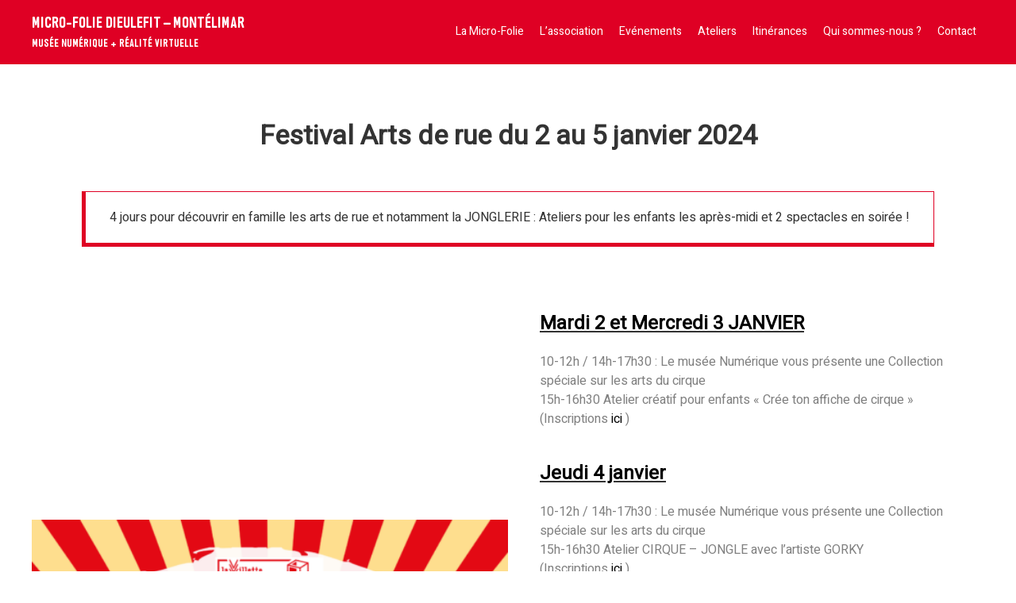

--- FILE ---
content_type: text/html; charset=UTF-8
request_url: https://micro-folie-dieulefit-montelimar.fr/festival-arts-de-rue/
body_size: 7479
content:
<!doctype html>
<html lang="fr-FR">
<head>
	<meta charset="UTF-8">
	<meta name="viewport" content="width=device-width, initial-scale=1">
	<link rel="profile" href="https://gmpg.org/xfn/11">

	<title>Festival Arts de rue du 2 au 5 janvier 2024 &#8211; Micro-Folie Dieulefit &#8211; Montélimar</title>
<meta name='robots' content='max-image-preview:large' />
<link rel='dns-prefetch' href='//fonts.googleapis.com' />
<link rel="alternate" title="oEmbed (JSON)" type="application/json+oembed" href="https://micro-folie-dieulefit-montelimar.fr/wp-json/oembed/1.0/embed?url=https%3A%2F%2Fmicro-folie-dieulefit-montelimar.fr%2Ffestival-arts-de-rue%2F" />
<link rel="alternate" title="oEmbed (XML)" type="text/xml+oembed" href="https://micro-folie-dieulefit-montelimar.fr/wp-json/oembed/1.0/embed?url=https%3A%2F%2Fmicro-folie-dieulefit-montelimar.fr%2Ffestival-arts-de-rue%2F&#038;format=xml" />
<style id='wp-img-auto-sizes-contain-inline-css'>
img:is([sizes=auto i],[sizes^="auto," i]){contain-intrinsic-size:3000px 1500px}
/*# sourceURL=wp-img-auto-sizes-contain-inline-css */
</style>
<style id='wp-emoji-styles-inline-css'>

	img.wp-smiley, img.emoji {
		display: inline !important;
		border: none !important;
		box-shadow: none !important;
		height: 1em !important;
		width: 1em !important;
		margin: 0 0.07em !important;
		vertical-align: -0.1em !important;
		background: none !important;
		padding: 0 !important;
	}
/*# sourceURL=wp-emoji-styles-inline-css */
</style>
<style id='classic-theme-styles-inline-css'>
/*! This file is auto-generated */
.wp-block-button__link{color:#fff;background-color:#32373c;border-radius:9999px;box-shadow:none;text-decoration:none;padding:calc(.667em + 2px) calc(1.333em + 2px);font-size:1.125em}.wp-block-file__button{background:#32373c;color:#fff;text-decoration:none}
/*# sourceURL=/wp-includes/css/classic-themes.min.css */
</style>
<link rel='stylesheet' id='uikit-css-css' href='https://micro-folie-dieulefit-montelimar.fr/admin/wp-content/themes/mfdm/css/uikit.min.css?ver=3.17.11' media='all' />
<link rel='stylesheet' id='mfdm-style-css' href='https://micro-folie-dieulefit-montelimar.fr/admin/wp-content/themes/mfdm/style.min.css?ver=1701945500' media='all' />
<link rel='stylesheet' id='google-fonts-css' href='https://fonts.googleapis.com/css2?family=Heebo%3Awght%40200%3B400&#038;display=swap' media='all' />
<script src="https://micro-folie-dieulefit-montelimar.fr/admin/wp-content/themes/mfdm/js/uikit.min.js?ver=3.17.11" id="uikit-js-js"></script>
<script src="https://micro-folie-dieulefit-montelimar.fr/admin/wp-content/themes/mfdm/js/uikit-icons.min.js?ver=3.17.11" id="uikit-icons-js"></script>
<link rel="https://api.w.org/" href="https://micro-folie-dieulefit-montelimar.fr/wp-json/" /><link rel="alternate" title="JSON" type="application/json" href="https://micro-folie-dieulefit-montelimar.fr/wp-json/wp/v2/posts/1094" /><link rel="canonical" href="https://micro-folie-dieulefit-montelimar.fr/festival-arts-de-rue/" />
<style>#wpadminbar *, #wpadminbar{text-shadow: none; color: white; }#wpadminbar{background: #1e73be;}</style><link rel="icon" href="https://micro-folie-dieulefit-montelimar.fr/admin/wp-content/uploads/2022/12/cropped-logo-lavillette-culture-dieulefit-montelimar-v2-1-32x32.png" sizes="32x32" />
<link rel="icon" href="https://micro-folie-dieulefit-montelimar.fr/admin/wp-content/uploads/2022/12/cropped-logo-lavillette-culture-dieulefit-montelimar-v2-1-192x192.png" sizes="192x192" />
<link rel="apple-touch-icon" href="https://micro-folie-dieulefit-montelimar.fr/admin/wp-content/uploads/2022/12/cropped-logo-lavillette-culture-dieulefit-montelimar-v2-1-180x180.png" />
<meta name="msapplication-TileImage" content="https://micro-folie-dieulefit-montelimar.fr/admin/wp-content/uploads/2022/12/cropped-logo-lavillette-culture-dieulefit-montelimar-v2-1-270x270.png" />
<style id='global-styles-inline-css'>
:root{--wp--preset--aspect-ratio--square: 1;--wp--preset--aspect-ratio--4-3: 4/3;--wp--preset--aspect-ratio--3-4: 3/4;--wp--preset--aspect-ratio--3-2: 3/2;--wp--preset--aspect-ratio--2-3: 2/3;--wp--preset--aspect-ratio--16-9: 16/9;--wp--preset--aspect-ratio--9-16: 9/16;--wp--preset--color--black: #000000;--wp--preset--color--cyan-bluish-gray: #abb8c3;--wp--preset--color--white: #ffffff;--wp--preset--color--pale-pink: #f78da7;--wp--preset--color--vivid-red: #cf2e2e;--wp--preset--color--luminous-vivid-orange: #ff6900;--wp--preset--color--luminous-vivid-amber: #fcb900;--wp--preset--color--light-green-cyan: #7bdcb5;--wp--preset--color--vivid-green-cyan: #00d084;--wp--preset--color--pale-cyan-blue: #8ed1fc;--wp--preset--color--vivid-cyan-blue: #0693e3;--wp--preset--color--vivid-purple: #9b51e0;--wp--preset--gradient--vivid-cyan-blue-to-vivid-purple: linear-gradient(135deg,rgb(6,147,227) 0%,rgb(155,81,224) 100%);--wp--preset--gradient--light-green-cyan-to-vivid-green-cyan: linear-gradient(135deg,rgb(122,220,180) 0%,rgb(0,208,130) 100%);--wp--preset--gradient--luminous-vivid-amber-to-luminous-vivid-orange: linear-gradient(135deg,rgb(252,185,0) 0%,rgb(255,105,0) 100%);--wp--preset--gradient--luminous-vivid-orange-to-vivid-red: linear-gradient(135deg,rgb(255,105,0) 0%,rgb(207,46,46) 100%);--wp--preset--gradient--very-light-gray-to-cyan-bluish-gray: linear-gradient(135deg,rgb(238,238,238) 0%,rgb(169,184,195) 100%);--wp--preset--gradient--cool-to-warm-spectrum: linear-gradient(135deg,rgb(74,234,220) 0%,rgb(151,120,209) 20%,rgb(207,42,186) 40%,rgb(238,44,130) 60%,rgb(251,105,98) 80%,rgb(254,248,76) 100%);--wp--preset--gradient--blush-light-purple: linear-gradient(135deg,rgb(255,206,236) 0%,rgb(152,150,240) 100%);--wp--preset--gradient--blush-bordeaux: linear-gradient(135deg,rgb(254,205,165) 0%,rgb(254,45,45) 50%,rgb(107,0,62) 100%);--wp--preset--gradient--luminous-dusk: linear-gradient(135deg,rgb(255,203,112) 0%,rgb(199,81,192) 50%,rgb(65,88,208) 100%);--wp--preset--gradient--pale-ocean: linear-gradient(135deg,rgb(255,245,203) 0%,rgb(182,227,212) 50%,rgb(51,167,181) 100%);--wp--preset--gradient--electric-grass: linear-gradient(135deg,rgb(202,248,128) 0%,rgb(113,206,126) 100%);--wp--preset--gradient--midnight: linear-gradient(135deg,rgb(2,3,129) 0%,rgb(40,116,252) 100%);--wp--preset--font-size--small: 13px;--wp--preset--font-size--medium: 20px;--wp--preset--font-size--large: 36px;--wp--preset--font-size--x-large: 42px;--wp--preset--spacing--20: 0.44rem;--wp--preset--spacing--30: 0.67rem;--wp--preset--spacing--40: 1rem;--wp--preset--spacing--50: 1.5rem;--wp--preset--spacing--60: 2.25rem;--wp--preset--spacing--70: 3.38rem;--wp--preset--spacing--80: 5.06rem;--wp--preset--shadow--natural: 6px 6px 9px rgba(0, 0, 0, 0.2);--wp--preset--shadow--deep: 12px 12px 50px rgba(0, 0, 0, 0.4);--wp--preset--shadow--sharp: 6px 6px 0px rgba(0, 0, 0, 0.2);--wp--preset--shadow--outlined: 6px 6px 0px -3px rgb(255, 255, 255), 6px 6px rgb(0, 0, 0);--wp--preset--shadow--crisp: 6px 6px 0px rgb(0, 0, 0);}:where(.is-layout-flex){gap: 0.5em;}:where(.is-layout-grid){gap: 0.5em;}body .is-layout-flex{display: flex;}.is-layout-flex{flex-wrap: wrap;align-items: center;}.is-layout-flex > :is(*, div){margin: 0;}body .is-layout-grid{display: grid;}.is-layout-grid > :is(*, div){margin: 0;}:where(.wp-block-columns.is-layout-flex){gap: 2em;}:where(.wp-block-columns.is-layout-grid){gap: 2em;}:where(.wp-block-post-template.is-layout-flex){gap: 1.25em;}:where(.wp-block-post-template.is-layout-grid){gap: 1.25em;}.has-black-color{color: var(--wp--preset--color--black) !important;}.has-cyan-bluish-gray-color{color: var(--wp--preset--color--cyan-bluish-gray) !important;}.has-white-color{color: var(--wp--preset--color--white) !important;}.has-pale-pink-color{color: var(--wp--preset--color--pale-pink) !important;}.has-vivid-red-color{color: var(--wp--preset--color--vivid-red) !important;}.has-luminous-vivid-orange-color{color: var(--wp--preset--color--luminous-vivid-orange) !important;}.has-luminous-vivid-amber-color{color: var(--wp--preset--color--luminous-vivid-amber) !important;}.has-light-green-cyan-color{color: var(--wp--preset--color--light-green-cyan) !important;}.has-vivid-green-cyan-color{color: var(--wp--preset--color--vivid-green-cyan) !important;}.has-pale-cyan-blue-color{color: var(--wp--preset--color--pale-cyan-blue) !important;}.has-vivid-cyan-blue-color{color: var(--wp--preset--color--vivid-cyan-blue) !important;}.has-vivid-purple-color{color: var(--wp--preset--color--vivid-purple) !important;}.has-black-background-color{background-color: var(--wp--preset--color--black) !important;}.has-cyan-bluish-gray-background-color{background-color: var(--wp--preset--color--cyan-bluish-gray) !important;}.has-white-background-color{background-color: var(--wp--preset--color--white) !important;}.has-pale-pink-background-color{background-color: var(--wp--preset--color--pale-pink) !important;}.has-vivid-red-background-color{background-color: var(--wp--preset--color--vivid-red) !important;}.has-luminous-vivid-orange-background-color{background-color: var(--wp--preset--color--luminous-vivid-orange) !important;}.has-luminous-vivid-amber-background-color{background-color: var(--wp--preset--color--luminous-vivid-amber) !important;}.has-light-green-cyan-background-color{background-color: var(--wp--preset--color--light-green-cyan) !important;}.has-vivid-green-cyan-background-color{background-color: var(--wp--preset--color--vivid-green-cyan) !important;}.has-pale-cyan-blue-background-color{background-color: var(--wp--preset--color--pale-cyan-blue) !important;}.has-vivid-cyan-blue-background-color{background-color: var(--wp--preset--color--vivid-cyan-blue) !important;}.has-vivid-purple-background-color{background-color: var(--wp--preset--color--vivid-purple) !important;}.has-black-border-color{border-color: var(--wp--preset--color--black) !important;}.has-cyan-bluish-gray-border-color{border-color: var(--wp--preset--color--cyan-bluish-gray) !important;}.has-white-border-color{border-color: var(--wp--preset--color--white) !important;}.has-pale-pink-border-color{border-color: var(--wp--preset--color--pale-pink) !important;}.has-vivid-red-border-color{border-color: var(--wp--preset--color--vivid-red) !important;}.has-luminous-vivid-orange-border-color{border-color: var(--wp--preset--color--luminous-vivid-orange) !important;}.has-luminous-vivid-amber-border-color{border-color: var(--wp--preset--color--luminous-vivid-amber) !important;}.has-light-green-cyan-border-color{border-color: var(--wp--preset--color--light-green-cyan) !important;}.has-vivid-green-cyan-border-color{border-color: var(--wp--preset--color--vivid-green-cyan) !important;}.has-pale-cyan-blue-border-color{border-color: var(--wp--preset--color--pale-cyan-blue) !important;}.has-vivid-cyan-blue-border-color{border-color: var(--wp--preset--color--vivid-cyan-blue) !important;}.has-vivid-purple-border-color{border-color: var(--wp--preset--color--vivid-purple) !important;}.has-vivid-cyan-blue-to-vivid-purple-gradient-background{background: var(--wp--preset--gradient--vivid-cyan-blue-to-vivid-purple) !important;}.has-light-green-cyan-to-vivid-green-cyan-gradient-background{background: var(--wp--preset--gradient--light-green-cyan-to-vivid-green-cyan) !important;}.has-luminous-vivid-amber-to-luminous-vivid-orange-gradient-background{background: var(--wp--preset--gradient--luminous-vivid-amber-to-luminous-vivid-orange) !important;}.has-luminous-vivid-orange-to-vivid-red-gradient-background{background: var(--wp--preset--gradient--luminous-vivid-orange-to-vivid-red) !important;}.has-very-light-gray-to-cyan-bluish-gray-gradient-background{background: var(--wp--preset--gradient--very-light-gray-to-cyan-bluish-gray) !important;}.has-cool-to-warm-spectrum-gradient-background{background: var(--wp--preset--gradient--cool-to-warm-spectrum) !important;}.has-blush-light-purple-gradient-background{background: var(--wp--preset--gradient--blush-light-purple) !important;}.has-blush-bordeaux-gradient-background{background: var(--wp--preset--gradient--blush-bordeaux) !important;}.has-luminous-dusk-gradient-background{background: var(--wp--preset--gradient--luminous-dusk) !important;}.has-pale-ocean-gradient-background{background: var(--wp--preset--gradient--pale-ocean) !important;}.has-electric-grass-gradient-background{background: var(--wp--preset--gradient--electric-grass) !important;}.has-midnight-gradient-background{background: var(--wp--preset--gradient--midnight) !important;}.has-small-font-size{font-size: var(--wp--preset--font-size--small) !important;}.has-medium-font-size{font-size: var(--wp--preset--font-size--medium) !important;}.has-large-font-size{font-size: var(--wp--preset--font-size--large) !important;}.has-x-large-font-size{font-size: var(--wp--preset--font-size--x-large) !important;}
/*# sourceURL=global-styles-inline-css */
</style>
</head>

<body class="wp-singular post-template-default single single-post postid-1094 single-format-standard wp-theme-mfdm no-sidebar">
<div id="page" class="site">
    <a class="skip-link screen-reader-text" href="#primary">Skip to content</a>

    <header id="masthead" class="site-header uk-light">


        <div class="sticky-menu" uk-sticky="media: 640;">

            <nav class="uk-navbar-container uk-navbar-transparent uk-visible@m" uk-navbar style="position: relative; z-index: 980;">
                <div class="uk-navbar-left">

                    <div class="site-branding">
						                                <p class="site-title"><a href="https://micro-folie-dieulefit-montelimar.fr/" rel="home">Micro-Folie Dieulefit &#8211; Montélimar</a></p>
							                                <p class="site-description">MUSÉE NUMÉRIQUE + RÉALITÉ VIRTUELLE</p>
							                    </div><!-- .site-branding -->




                </div><!--.uk-navbar-left-->


                <div class="uk-navbar-right">
	                <div class="menu-menu-fr-container"><ul id="primary-menu" class="uk-navbar-nav"><li id="menu-item-702" class="menu-item menu-item-type-post_type menu-item-object-page menu-item-702"><a href="https://micro-folie-dieulefit-montelimar.fr/la-micro-folie-dieulefit-montelimar/">La Micro-Folie</a></li>
<li id="menu-item-1241" class="menu-item menu-item-type-post_type menu-item-object-page menu-item-1241"><a href="https://micro-folie-dieulefit-montelimar.fr/lassociation-stimuli-2/">L’association</a></li>
<li id="menu-item-1093" class="menu-item menu-item-type-post_type menu-item-object-page current_page_parent menu-item-1093"><a href="https://micro-folie-dieulefit-montelimar.fr/actualite/">Evénements</a></li>
<li id="menu-item-949" class="menu-item menu-item-type-post_type menu-item-object-page menu-item-949"><a href="https://micro-folie-dieulefit-montelimar.fr/les-ateliers/">Ateliers</a></li>
<li id="menu-item-950" class="menu-item menu-item-type-post_type menu-item-object-page menu-item-950"><a href="https://micro-folie-dieulefit-montelimar.fr/les-itinerances/">Itinérances</a></li>
<li id="menu-item-739" class="menu-item menu-item-type-post_type menu-item-object-page menu-item-739"><a href="https://micro-folie-dieulefit-montelimar.fr/qui-sommes-nous/">Qui sommes-nous ?</a></li>
<li id="menu-item-19" class="menu-item menu-item-type-post_type menu-item-object-page menu-item-19"><a href="https://micro-folie-dieulefit-montelimar.fr/contact/">Contact</a></li>
</ul></div>
                </div>


            </nav>



            <!-- Menu mobile -->
            <nav class="uk-navbar uk-navbar-container uk-navbar-transparent uk-hidden@m" id="menu" uk-navbar>

                <div class="uk-navbar-left">
			                                    <p class="site-title"><a href="https://micro-folie-dieulefit-montelimar.fr/" rel="home">Micro-Folie Dieulefit &#8211; Montélimar</a></p>
				                        </div>

                <div class="uk-navbar-right">
                    <a class="uk-navbar-toggle" href="#" uk-toggle="target: #menu-mobile">
                        <span uk-navbar-toggle-icon></span> <span class="uk-margin-small-left"></span>
                    </a>
                </div>
            </nav>

            <!-- Menu mobile content -->
            <div class="uk-offcanvas-content uk-hidden@m">
                <div id="menu-mobile" uk-offcanvas="overlay: true;flip: true">
                    <div class="uk-offcanvas-bar uk-text-center">
                        <button class="uk-offcanvas-close uk-close-large uk-light" type="button" uk-close></button>


				        <ul id="menu-menu-fr" class="mobile-nav"><li class="menu-item menu-item-type-post_type menu-item-object-page menu-item-702"><a href="https://micro-folie-dieulefit-montelimar.fr/la-micro-folie-dieulefit-montelimar/">La Micro-Folie</a></li>
<li class="menu-item menu-item-type-post_type menu-item-object-page menu-item-1241"><a href="https://micro-folie-dieulefit-montelimar.fr/lassociation-stimuli-2/">L’association</a></li>
<li class="menu-item menu-item-type-post_type menu-item-object-page current_page_parent menu-item-1093"><a href="https://micro-folie-dieulefit-montelimar.fr/actualite/">Evénements</a></li>
<li class="menu-item menu-item-type-post_type menu-item-object-page menu-item-949"><a href="https://micro-folie-dieulefit-montelimar.fr/les-ateliers/">Ateliers</a></li>
<li class="menu-item menu-item-type-post_type menu-item-object-page menu-item-950"><a href="https://micro-folie-dieulefit-montelimar.fr/les-itinerances/">Itinérances</a></li>
<li class="menu-item menu-item-type-post_type menu-item-object-page menu-item-739"><a href="https://micro-folie-dieulefit-montelimar.fr/qui-sommes-nous/">Qui sommes-nous ?</a></li>
<li class="menu-item menu-item-type-post_type menu-item-object-page menu-item-19"><a href="https://micro-folie-dieulefit-montelimar.fr/contact/">Contact</a></li>
</ul>                    </div>
                </div>
            </div>


        </div>


    </header><!-- #masthead -->

    <main id="primary" class="site-main">

        <!--<div class="full-banner uk-container uk-container-large uk-padding-remove">
												
        </div>-->
        <!--.uk-container-->

        <div class="uk-container">
			

<article id="post-1094" class="single-house post-1094 post type-post status-publish format-standard has-post-thumbnail hentry category-non-classifiee">

	<h1 class="entry-title uk-margin-large-top uk-margin-small-bottom uk-text-center">Festival Arts de rue du 2 au 5 janvier 2024</h1>

    <div class="uk-grid-divider" uk-grid>
        <div class="uk-width-expand@s">

			                    <div class="uk-text-center">
                        <blockquote class="uk-margin-bottom uk-margin-medium-top">
		                    4 jours pour découvrir en famille les arts de rue et notamment  la JONGLERIE : Ateliers pour les enfants les après-midi et 2 spectacles en soirée !                        </blockquote>
                    </div>
				

			

			

        </div>


    </div>


</article><!-- #post-1094 -->
<div class="flexible-image-text uk-container uk-container-large uk-padding-remove">
    <div class="uk-grid-collapse uk-child-width-1-2@s" uk-grid uk-scrollspy="target: > div; cls: uk-animation-fade; delay: 300">
        <div class="uk-flex uk-flex-middle uk-flex-center ">
	        			        <img width="495" height="700" src="https://micro-folie-dieulefit-montelimar.fr/admin/wp-content/uploads/2023/11/affiche-micro-festival-v3-495x700.png" class="attachment-large size-large" alt="Affiche Micro-Festival v3" decoding="async" srcset="https://micro-folie-dieulefit-montelimar.fr/admin/wp-content/uploads/2023/11/affiche-micro-festival-v3-495x700.png 495w, https://micro-folie-dieulefit-montelimar.fr/admin/wp-content/uploads/2023/11/affiche-micro-festival-v3-680x962.png 680w, https://micro-folie-dieulefit-montelimar.fr/admin/wp-content/uploads/2023/11/affiche-micro-festival-v3-161x228.png 161w, https://micro-folie-dieulefit-montelimar.fr/admin/wp-content/uploads/2023/11/affiche-micro-festival-v3-768x1086.png 768w, https://micro-folie-dieulefit-montelimar.fr/admin/wp-content/uploads/2023/11/affiche-micro-festival-v3-1086x1536.png 1086w, https://micro-folie-dieulefit-montelimar.fr/admin/wp-content/uploads/2023/11/affiche-micro-festival-v3-1448x2048.png 1448w, https://micro-folie-dieulefit-montelimar.fr/admin/wp-content/uploads/2023/11/affiche-micro-festival-v3-57x80.png 57w, https://micro-folie-dieulefit-montelimar.fr/admin/wp-content/uploads/2023/11/affiche-micro-festival-v3.png 1587w" sizes="(max-width: 495px) 100vw, 495px" />		        
        </div>
        <div class="uk-flex uk-flex-top uk-flex-center uk-margin-top">
			<div class="uk-padding"><h3><span style="text-decoration: underline;"><strong>Mardi 2 et Mercredi 3 JANVIER</strong></span></h3>
<p>10-12h / 14h-17h30 : Le musée Numérique vous présente une Collection spéciale sur les arts du cirque<br />
15h-16h30 Atelier créatif pour enfants « Crée ton affiche de cirque »<br />
(Inscriptions <a href="https://micro-folie-dieulefit-montelimar.fr/contact/">ici </a>)</p>
<h3><span style="text-decoration: underline;"><strong>Jeudi 4 janvier</strong></span></h3>
<p>10-12h / 14h-17h30 : Le musée Numérique vous présente une Collection spéciale sur les arts du cirque<br />
15h-16h30 Atelier CIRQUE &#8211; JONGLE avec l&rsquo;artiste GORKY<br />
(Inscriptions <a href="https://micro-folie-dieulefit-montelimar.fr/contact/">ici </a>)</p>
<h2>18h : Spectacle : <a href="https://www.louisboulon.com/le-spectacle-de-louis-boulon/">LES AVENTURES DE LOUIS BOULON</a></h2>
<h2>Un spectacle interactif catastrophiquement drôle.</h2>
<p class="thrv_wrapper thrv_text_element tve_empty_dropzone" data-css="tve-u-161aec71081"><span data-css="tve-u-161aec71086">Louis</span> BOULO<span data-css="tve-u-161aec71098">N </span>est le spécialiste des engrenages et le roi du grain de sable.<br />
<span data-css="tve-u-161aec71086">Louis</span> BOULO<span data-css="tve-u-161aec71098">N </span>mélange, avec beaucoup de subtilité, jonglerie et pitreries.<br />
<span data-css="tve-u-161aec71086">Louis</span> BOULO<span data-css="tve-u-161aec71098">N </span>tente des exploits fou malgré une maladresse incurable.</p>
<div class="thrv_wrapper thrv_text_element tve_empty_dropzone" data-css="tve-u-161aec7108f">
<p data-css="tve-u-161aec71099">Le pire c&rsquo;est qu&rsquo;il y arrive quand même&#8230;</p>
<p><a class="uk-button uk-button-default button-large" href="https://docs.google.com/forms/d/1wKRKb-jVdQmNIBIdVFQQ6xYD8gxcHae5vZyNhS45ECE/edit">RÉSERVATION CONSEILLÉE &#8211; CLIQUEZ ICI  !!</a></p>
</div>
<h3><span style="text-decoration: underline;"><strong>Vendredi 5 janvier</strong></span></h3>
<p>10-12h / 14h-17h30 : Le musée Numérique vous présente une Collection spéciale sur les arts du cirque</p>
<p>15h-16h30 Atelier CIRQUE &#8211; JONGLE avec l&rsquo;artiste GORKY<br />
(Inscriptions <a href="https://micro-folie-dieulefit-montelimar.fr/contact/">ici </a>)</p>
<h2>18h : Spectacle LES BALLES POPULAIRES avec GORKY</h2>
<p>Entre jonglerie, histoire et improvisation, vous entrez dans l’univers de Gorky. Gorky, c’est un personnage qui voyage beaucoup, qui rencontre des gens, qui s’arrête et qui les fait rêver. Pour cela, c’est simple ! Il jongle avec des balles, des massues et autres objets tout en racontant des histoires, ses histoires. Ce qu’il aime Gorky, c’est les rencontres. Alors à vous de venir rencontrer Gorky.</p>
<p><a class="uk-button uk-button-default button-large" href="https://docs.google.com/forms/d/1E5MfaqOrxu2uZLnF5jCBe79hVI1uKzJJ6VrrEgAWfcY/edit">RÉSERVATION CONSEILLÉE &#8211; CLIQUEZ ICI  !!</a></p>
</div>        </div>
    </div>
</div>




            <hr class="uk-margin-top">

            <h3 class="uk-text-center uk-margin-top uk-margin-medium-bottom">Autres articles</h3>

            <div class="grid-actu uk-child-width-1-2@s uk-child-width-1-3@m uk-margin-large-bottom" uk-grid>

				
                        <div>
                            <a href="https://micro-folie-dieulefit-montelimar.fr/ouverture-vacances-dhiver/">
                                <div class="uk-card uk-card-default uk-card-hover">
                                    <div class="uk-card-media-top">
																						<img width="640" height="512" src="https://micro-folie-dieulefit-montelimar.fr/admin/wp-content/uploads/2026/01/prog-hiver-2026-v2-aspect-ratio-5-4-875x700.jpg" class="attachment-large size-large" alt="" decoding="async" loading="lazy" srcset="https://micro-folie-dieulefit-montelimar.fr/admin/wp-content/uploads/2026/01/prog-hiver-2026-v2-aspect-ratio-5-4-875x700.jpg 875w, https://micro-folie-dieulefit-montelimar.fr/admin/wp-content/uploads/2026/01/prog-hiver-2026-v2-aspect-ratio-5-4-680x544.jpg 680w, https://micro-folie-dieulefit-montelimar.fr/admin/wp-content/uploads/2026/01/prog-hiver-2026-v2-aspect-ratio-5-4-161x129.jpg 161w, https://micro-folie-dieulefit-montelimar.fr/admin/wp-content/uploads/2026/01/prog-hiver-2026-v2-aspect-ratio-5-4-768x614.jpg 768w, https://micro-folie-dieulefit-montelimar.fr/admin/wp-content/uploads/2026/01/prog-hiver-2026-v2-aspect-ratio-5-4-1536x1229.jpg 1536w, https://micro-folie-dieulefit-montelimar.fr/admin/wp-content/uploads/2026/01/prog-hiver-2026-v2-aspect-ratio-5-4.jpg 1600w" sizes="auto, (max-width: 640px) 100vw, 640px" />
											                                    </div>
                                    <div class="uk-card-body">
                                        <h4 class="uk-card-title">Ouverture vacances d&rsquo;hiver &#8211; Semaine du 16 au 20 février 2026</h4>
										                                                <p>Espace culturel La Halle de Dieulefit</p>
											
                                        <a class="uk-button uk-button-default uk-margin-top" href="https://micro-folie-dieulefit-montelimar.fr/ouverture-vacances-dhiver/">Lire la suite <span class="fx-slide" uk-icon="chevron-right"></span></a>

                                    </div>
                                </div>
                            </a>
                        </div>

					
                        <div>
                            <a href="https://micro-folie-dieulefit-montelimar.fr/ouverture-a-la-mediatheque-de-montelimar-2/">
                                <div class="uk-card uk-card-default uk-card-hover">
                                    <div class="uk-card-media-top">
										                                                <img src="https://micro-folie-dieulefit-montelimar.fr/admin/wp-content/themes/mfdm/images/default-banner.jpg" alt="banner">
											                                    </div>
                                    <div class="uk-card-body">
                                        <h4 class="uk-card-title">Ouverture à la médiathèque de Montélimar</h4>
										                                                <p>Venez profiter de la Micro-Folie à la médiathèque de Montélimar</p>
											
                                        <a class="uk-button uk-button-default uk-margin-top" href="https://micro-folie-dieulefit-montelimar.fr/ouverture-a-la-mediatheque-de-montelimar-2/">Lire la suite <span class="fx-slide" uk-icon="chevron-right"></span></a>

                                    </div>
                                </div>
                            </a>
                        </div>

					
                        <div>
                            <a href="https://micro-folie-dieulefit-montelimar.fr/ouverture-estivale-semaine-du-15-au-18-juillet/">
                                <div class="uk-card uk-card-default uk-card-hover">
                                    <div class="uk-card-media-top">
																						<img width="640" height="512" src="https://micro-folie-dieulefit-montelimar.fr/admin/wp-content/uploads/2025/10/prog-automne-2025-3-aspect-ratio-5-4-875x700.jpg" class="attachment-large size-large" alt="" decoding="async" loading="lazy" srcset="https://micro-folie-dieulefit-montelimar.fr/admin/wp-content/uploads/2025/10/prog-automne-2025-3-aspect-ratio-5-4-875x700.jpg 875w, https://micro-folie-dieulefit-montelimar.fr/admin/wp-content/uploads/2025/10/prog-automne-2025-3-aspect-ratio-5-4-680x544.jpg 680w, https://micro-folie-dieulefit-montelimar.fr/admin/wp-content/uploads/2025/10/prog-automne-2025-3-aspect-ratio-5-4-161x129.jpg 161w, https://micro-folie-dieulefit-montelimar.fr/admin/wp-content/uploads/2025/10/prog-automne-2025-3-aspect-ratio-5-4-768x614.jpg 768w, https://micro-folie-dieulefit-montelimar.fr/admin/wp-content/uploads/2025/10/prog-automne-2025-3-aspect-ratio-5-4-1536x1229.jpg 1536w, https://micro-folie-dieulefit-montelimar.fr/admin/wp-content/uploads/2025/10/prog-automne-2025-3-aspect-ratio-5-4.jpg 1600w" sizes="auto, (max-width: 640px) 100vw, 640px" />
											                                    </div>
                                    <div class="uk-card-body">
                                        <h4 class="uk-card-title">Ouverture vacances d&rsquo;automne &#8211; Semaine du 27 au 31 octobre 2025</h4>
										                                                <p>Espace culturel La Halle à Dieulefit</p>
											
                                        <a class="uk-button uk-button-default uk-margin-top" href="https://micro-folie-dieulefit-montelimar.fr/ouverture-estivale-semaine-du-15-au-18-juillet/">Lire la suite <span class="fx-slide" uk-icon="chevron-right"></span></a>

                                    </div>
                                </div>
                            </a>
                        </div>

					
            </div>
        </div>


    </main><!-- #main -->



<footer id="colophon" class="site-footer uk-light">


    <div class="uk-section uk-section-xsmall">

        <div class="uk-container uk-container-large">




            <div class="footer-credit uk-grid-small uk-child-width-expand@s" uk-grid>
                <div>
                    <div class="site-info uk-text-center uk-text-left@s">

                        <div>
                            ©2026 Micro-Folie Dieulefit &#8211; Montélimar • <a href="https://micro-folie-dieulefit-montelimar.fr/politique-de-confidentialite/">Politique de confidentialité</a>
                        </div>

                    </div><!-- .site-info -->
                </div>

                <div>
                    <div class="uk-text-center">
                        Suivez-nous <a target="_blank" rel="noopener noreferrer" href="https://www.facebook.com/MicroFolie.DM/" class="uk-margin-small-right"><span uk-icon="icon: facebook; ratio: 1.2"></span> Facebook</a>
                    </div><!-- .site-info -->
                </div>

                <div>
                    <div class="uk-text-center uk-text-right@s">
                        <a class="akiprod" target="_blank" href="https://akiprod.com">website by akiprod</a>
                    </div>
                </div>
            </div>


        </div><!--.uk-container-->
    </div><!--.uk-section-->

</footer><!-- #colophon -->
</div><!-- #page -->

<script type="speculationrules">
{"prefetch":[{"source":"document","where":{"and":[{"href_matches":"/*"},{"not":{"href_matches":["/admin/wp-*.php","/admin/wp-admin/*","/admin/wp-content/uploads/*","/admin/wp-content/*","/admin/wp-content/plugins/*","/admin/wp-content/themes/mfdm/*","/*\\?(.+)"]}},{"not":{"selector_matches":"a[rel~=\"nofollow\"]"}},{"not":{"selector_matches":".no-prefetch, .no-prefetch a"}}]},"eagerness":"conservative"}]}
</script>
<script src="https://micro-folie-dieulefit-montelimar.fr/admin/wp-content/themes/mfdm/js/navigation.js?ver=1.0.0" id="mfdm-navigation-js"></script>
<script id="wp-emoji-settings" type="application/json">
{"baseUrl":"https://s.w.org/images/core/emoji/17.0.2/72x72/","ext":".png","svgUrl":"https://s.w.org/images/core/emoji/17.0.2/svg/","svgExt":".svg","source":{"concatemoji":"https://micro-folie-dieulefit-montelimar.fr/admin/wp-includes/js/wp-emoji-release.min.js"}}
</script>
<script type="module">
/*! This file is auto-generated */
const a=JSON.parse(document.getElementById("wp-emoji-settings").textContent),o=(window._wpemojiSettings=a,"wpEmojiSettingsSupports"),s=["flag","emoji"];function i(e){try{var t={supportTests:e,timestamp:(new Date).valueOf()};sessionStorage.setItem(o,JSON.stringify(t))}catch(e){}}function c(e,t,n){e.clearRect(0,0,e.canvas.width,e.canvas.height),e.fillText(t,0,0);t=new Uint32Array(e.getImageData(0,0,e.canvas.width,e.canvas.height).data);e.clearRect(0,0,e.canvas.width,e.canvas.height),e.fillText(n,0,0);const a=new Uint32Array(e.getImageData(0,0,e.canvas.width,e.canvas.height).data);return t.every((e,t)=>e===a[t])}function p(e,t){e.clearRect(0,0,e.canvas.width,e.canvas.height),e.fillText(t,0,0);var n=e.getImageData(16,16,1,1);for(let e=0;e<n.data.length;e++)if(0!==n.data[e])return!1;return!0}function u(e,t,n,a){switch(t){case"flag":return n(e,"\ud83c\udff3\ufe0f\u200d\u26a7\ufe0f","\ud83c\udff3\ufe0f\u200b\u26a7\ufe0f")?!1:!n(e,"\ud83c\udde8\ud83c\uddf6","\ud83c\udde8\u200b\ud83c\uddf6")&&!n(e,"\ud83c\udff4\udb40\udc67\udb40\udc62\udb40\udc65\udb40\udc6e\udb40\udc67\udb40\udc7f","\ud83c\udff4\u200b\udb40\udc67\u200b\udb40\udc62\u200b\udb40\udc65\u200b\udb40\udc6e\u200b\udb40\udc67\u200b\udb40\udc7f");case"emoji":return!a(e,"\ud83e\u1fac8")}return!1}function f(e,t,n,a){let r;const o=(r="undefined"!=typeof WorkerGlobalScope&&self instanceof WorkerGlobalScope?new OffscreenCanvas(300,150):document.createElement("canvas")).getContext("2d",{willReadFrequently:!0}),s=(o.textBaseline="top",o.font="600 32px Arial",{});return e.forEach(e=>{s[e]=t(o,e,n,a)}),s}function r(e){var t=document.createElement("script");t.src=e,t.defer=!0,document.head.appendChild(t)}a.supports={everything:!0,everythingExceptFlag:!0},new Promise(t=>{let n=function(){try{var e=JSON.parse(sessionStorage.getItem(o));if("object"==typeof e&&"number"==typeof e.timestamp&&(new Date).valueOf()<e.timestamp+604800&&"object"==typeof e.supportTests)return e.supportTests}catch(e){}return null}();if(!n){if("undefined"!=typeof Worker&&"undefined"!=typeof OffscreenCanvas&&"undefined"!=typeof URL&&URL.createObjectURL&&"undefined"!=typeof Blob)try{var e="postMessage("+f.toString()+"("+[JSON.stringify(s),u.toString(),c.toString(),p.toString()].join(",")+"));",a=new Blob([e],{type:"text/javascript"});const r=new Worker(URL.createObjectURL(a),{name:"wpTestEmojiSupports"});return void(r.onmessage=e=>{i(n=e.data),r.terminate(),t(n)})}catch(e){}i(n=f(s,u,c,p))}t(n)}).then(e=>{for(const n in e)a.supports[n]=e[n],a.supports.everything=a.supports.everything&&a.supports[n],"flag"!==n&&(a.supports.everythingExceptFlag=a.supports.everythingExceptFlag&&a.supports[n]);var t;a.supports.everythingExceptFlag=a.supports.everythingExceptFlag&&!a.supports.flag,a.supports.everything||((t=a.source||{}).concatemoji?r(t.concatemoji):t.wpemoji&&t.twemoji&&(r(t.twemoji),r(t.wpemoji)))});
//# sourceURL=https://micro-folie-dieulefit-montelimar.fr/admin/wp-includes/js/wp-emoji-loader.min.js
</script>

</body>
</html>


--- FILE ---
content_type: text/css
request_url: https://micro-folie-dieulefit-montelimar.fr/admin/wp-content/themes/mfdm/style.min.css?ver=1701945500
body_size: 3897
content:
/*!
Theme Name: Micro-Folie Dieulefit Montélimar
Theme URI: https://akiprod.com
Author: akiprod
Author URI: https://akiprod.com
Description: Thème pour Micro-Folie Dieulefit Montélimar
Version: 1.0.0
Tested up to: 5.4
Requires PHP: 5.6
License: GNU General Public License v2 or later
License URI: LICENSE
Text Domain: mfdm
Tags: custom-background, custom-logo, custom-menu, featured-images, threaded-comments, translation-ready

This theme, like WordPress, is licensed under the GPL.
Use it to make something cool, have fun, and share what you've learned.

Mfdm is based on Underscores https://underscores.me/, (C) 2012-2020 Automattic, Inc.
Underscores is distributed under the terms of the GNU GPL v2 or later.

Normalizing styles have been helped along thanks to the fine work of
Nicolas Gallagher and Jonathan Neal https://necolas.github.io/normalize.css/
*//*! normalize.css v8.0.1 | MIT License | github.com/necolas/normalize.css */html{line-height:1.15;-webkit-text-size-adjust:100%}*{-webkit-font-smoothing:antialiased;-moz-osx-font-smoothing:grayscale}body{margin:0}main{display:block}.entry-title{font-size:34px}@media (max-width:640px){.entry-title{font-size:28px}}h1 sup small{font-size:16px}hr{box-sizing:content-box;height:0;overflow:visible}pre{font-family:monospace,monospace;font-size:1em}a{background-color:transparent}abbr[title]{border-bottom:none;text-decoration:underline;text-decoration:underline dotted}b,strong{font-weight:bolder;color:#000}.uk-light b,.uk-light strong{font-weight:bolder;color:#fff}code,kbd,samp{font-family:monospace,monospace;font-size:1em}small{font-size:80%}sub,sup{font-size:75%;line-height:0;position:relative;vertical-align:baseline}sub{bottom:-.25em}sup{top:-.5em}img{border-style:none}button,input,optgroup,select,textarea{font-family:inherit;font-size:100%;line-height:1.15;margin:0}button,input{overflow:visible}button,select{text-transform:none}[type=button],[type=reset],[type=submit],button{-webkit-appearance:button}[type=button]::-moz-focus-inner,[type=reset]::-moz-focus-inner,[type=submit]::-moz-focus-inner,button::-moz-focus-inner{border-style:none;padding:0}[type=button]:-moz-focusring,[type=reset]:-moz-focusring,[type=submit]:-moz-focusring,button:-moz-focusring{outline:1px dotted ButtonText}fieldset{padding:.35em .75em .625em}legend{box-sizing:border-box;color:inherit;display:table;max-width:100%;padding:0;white-space:normal}progress{vertical-align:baseline}textarea{overflow:auto}[type=checkbox],[type=radio]{box-sizing:border-box;padding:0}[type=number]::-webkit-inner-spin-button,[type=number]::-webkit-outer-spin-button{height:auto}[type=search]{-webkit-appearance:textfield;outline-offset:-2px}[type=search]::-webkit-search-decoration{-webkit-appearance:none}::-webkit-file-upload-button{-webkit-appearance:button;font:inherit}details{display:block}summary{display:list-item}template{display:none}[hidden]{display:none}*,::after,::before{box-sizing:inherit}html{box-sizing:border-box}@font-face{font-family:Generika-Regular;src:url(./css/fonts/Generika/GenerikaRegular.eot);src:url(./css/fonts/Generika/GenerikaRegular.eot) format("embedded-opentype"),url(./css/fonts/Generika/GenerikaRegular.woff) format("woff"),url(./css/fonts/Generika/GenerikaRegular.ttf) format("truetype"),url(./css/fonts/Generika/GenerikaRegular.svg#GenerikaRegular) format("svg");font-weight:400;font-style:normal}@font-face{font-family:Generika-Bold;src:url(./css/fonts/Generika/GenerikaBold.eot);src:url(./css/fonts/Generika/GenerikaBold.eot) format("embedded-opentype"),url(./css/fonts/Generika/GenerikaBold.woff) format("woff"),url(./css/fonts/Generika/GenerikaBold.ttf) format("truetype"),url(./css/fonts/Generika/GenerikaBold.svg#GenerikaBold) format("svg");font-weight:400;font-style:normal}body,button,input,optgroup,select,textarea{color:gray;font-family:Heebo,sans-serif;font-size:1rem;line-height:1.5}h1,h2,h3,h4,h5,h6{clear:both;font-family:Heebo,sans-serif;font-weight:700}p{margin-bottom:1.5em}cite,dfn,em,i{font-style:italic;color:inherit}blockquote{font-weight:400;font-style:normal;padding:20px 30px;font-size:16px;border:5px solid #df0024;border-top:1px solid #df0024;border-right:1px solid #df0024;background:#fff;text-align:center;display:inline-block}address{margin:0 0 1.5em}pre{background:#eee;font-family:"Courier 10 Pitch",courier,monospace;line-height:1.6;margin-bottom:1.6em;max-width:100%;overflow:auto;padding:1.6em}code,kbd,tt,var{font-family:monaco,consolas,"Andale Mono","DejaVu Sans Mono",monospace}abbr,acronym{border-bottom:1px dotted #666;cursor:help}ins,mark{background:#fff9c0;text-decoration:none}big{font-size:125%}body{background:#fff}hr{background-color:#ccc;border:0;height:1px;margin-bottom:1.5em}ol,ul{margin:0 0 1.5em 0}ul{list-style:square}ol{list-style:decimal}li>ol,li>ul{margin-bottom:0;margin-left:1.5em}dt{font-weight:700}dd{margin:0 1.5em 1.5em}embed,iframe,object{max-width:100%}img{height:auto;max-width:100%}figure{margin:1em 0}table{margin:0 0 1.5em;width:100%}a{color:#000}a:visited{color:#000}a:active,a:focus,a:hover{color:#000}a:focus{outline:thin dotted}a:active,a:hover{outline:0}input[type=color]:focus,input[type=date]:focus,input[type=datetime-local]:focus,input[type=datetime]:focus,input[type=email]:focus,input[type=month]:focus,input[type=number]:focus,input[type=password]:focus,input[type=range]:focus,input[type=search]:focus,input[type=tel]:focus,input[type=text]:focus,input[type=time]:focus,input[type=url]:focus,input[type=week]:focus,textarea:focus{color:#111}input:not([type=radio]):not([type=checkbox]){-webkit-appearance:none;border-radius:0}select{border:1px solid #ccc}textarea{width:100%}.uk-navbar-right a.uk-navbar-toggle span.uk-icon svg{color:#fff;width:30px;height:30px}.uk-navbar-item,.uk-navbar-nav>li>a,.uk-navbar-toggle{font:normal 14px Heebo,serif;text-transform:none}.sticky-menu{background:#df0024;border-bottom:1px solid #df0024}.sticky-menu .uk-navbar-container{max-width:1480px;margin:0 auto;padding:0 40px}@media (max-width:640px){.sticky-menu .uk-navbar-container{max-width:1480px;margin:0 auto;padding:0 10px}.sticky-menu .uk-navbar-container a.uk-button.uk-button-small.uk-button-primary{margin-right:20px}}@media (max-width:374px){.sticky-menu .uk-navbar-container a.uk-button.uk-button-small.uk-button-primary{margin-right:5px;padding:0 5px}}.sticky-menu a,.sticky-menu li a{color:#fff}.sticky-menu a.uk-icon:hover,.sticky-menu li a.uk-icon:hover{border:none}.sticky-menu li a:hover{color:#fff;border-bottom:1px solid #ddd;text-decoration:none}.sticky-menu li.current-menu-item a{border-bottom:1px solid #ddd;color:#fff}.uk-navbar-nav>li>a{min-height:30px;margin:25px 5px;border-bottom:1px solid #df0024;padding:0 5px;color:#fff}.uk-light .uk-navbar-nav>li>a{color:#fff}.uk-light .uk-navbar-nav>li>a:hover{color:#fff}.uk-navbar-nav>li:hover>a,.uk-navbar-nav>li>a.uk-open,.uk-navbar-nav>li>a:focus{color:#000;outline:0}.sticky-menu ul li.wpml-ls-item a{margin-right:0}.sticky-menu ul li:first-child a.wpml-ls-link:after{content:'|';padding-left:10px}.site-main .comment-navigation,.site-main .post-navigation,.site-main .posts-navigation{margin:0 0 1.5em}.comment-navigation .nav-links,.post-navigation .nav-links,.posts-navigation .nav-links{display:flex}.comment-navigation .nav-previous,.post-navigation .nav-previous,.posts-navigation .nav-previous{flex:1 0 50%}.comment-navigation .nav-next,.post-navigation .nav-next,.posts-navigation .nav-next{text-align:end;flex:1 0 50%}#menu-mobile .uk-offcanvas-bar{background:#df0024;padding-top:20px;width:100%}.uk-offcanvas-flip .uk-offcanvas-bar{right:-100%}#menu-mobile .uk-offcanvas-close svg{color:#fff}.admin-bar #menu-mobile .uk-offcanvas-close{top:62px}@media screen and (max-width:600px){.uk-offcanvas-container.uk-offcanvas-flip #wpadminbar{display:none}}.uk-offcanvas-container.uk-offcanvas-flip a:hover{color:#000}#menu-mobile .custom-logo-link{margin-right:0;margin-top:0}#menu-mobile .uk-offcanvas-bar ul{list-style:none;margin:30px 0;padding:0;font-size:18px;text-transform:uppercase}#menu-mobile .uk-offcanvas-bar ul li{margin:20px 0}.homepage-banner{max-width:1440px;margin:0 auto}.homepage-banner img{width:100%}.text-banner{font-family:Generika-Bold,sans-serif;background:#df0024;background:rgba(223,0,36,.8)}.homepage-banner p{font-size:20px}.homepage-banner .text-banner h2{margin-bottom:20px;font-family:Generika-Bold,sans-serif}.home h2{font-size:40px;font-family:Generika-Bold,sans-serif}.home h3{line-height:1;font-size:40px}h4.uk-card-title{line-height:1;font-size:22px}.grid-actu a{text-decoration:none}.home p{margin-top:0;margin-bottom:0}.home .uk-padding{padding:10px 30px}.logo-partenaire{padding:0 30px}.grid-border{border-bottom:1px solid #df0024;border-top:1px solid #df0024;padding-top:30px;padding-bottom:30px;margin-bottom:40px}.grid-border div{justify-content:space-between}.slider-bg{background:#eee;padding-bottom:20px}.grid-team img{-webkit-filter:grayscale(1);filter:grayscale(1);width:100%}.full-banner img{width:100%}.flexible-2images img{width:100%}.flexible-image-text img{width:100%}.flexible-image img{width:100%}.admin-bar .uk-modal.uk-open .uk-close{top:32px}.uk-lightbox .uk-transition-slide-top{transform:translateY(0)}.admin-bar .uk-lightbox .uk-transition-slide-top .uk-close{padding-top:32px}.sticky{display:block}.page{margin:0}.updated:not(.published){display:none}.entry-content,.entry-summary,.page-content{margin:1.5em 0 0}.page-links{clear:both;margin:0 0 1.5em}.comment-content a{word-wrap:break-word}.bypostauthor{display:block}.widget{margin:0 0 1.5em}.widget select{max-width:100%}.comment-content .wp-smiley,.entry-content .wp-smiley,.page-content .wp-smiley{border:none;margin-bottom:0;margin-top:0;padding:0}.custom-logo-link{display:inline-block;max-width:240px;width:240px;margin-right:15px;margin-top:-5px}@media (max-width:782px){.custom-logo-link{display:inline-block;max-width:180px;width:180px;margin-right:15px;margin-top:-5px}}.site-branding{font-family:Generika-Bold,sans-serif;font-size:14px}.site-title{font-size:20px;text-transform:uppercase}.site-branding img{width:100%;margin:15px 0 10px 0}p.site-title{margin:0}p.site-description{margin:0}.sticky-menu a.custom-logo-link:hover{border-bottom:none}.wp-caption{margin-bottom:1.5em;max-width:100%}.wp-caption img[class*=wp-image-]{display:block;margin-left:auto;margin-right:auto}.wp-caption .wp-caption-text{margin:.8075em 0}.wp-caption-text{text-align:center}.gallery{margin-bottom:1.5em;display:grid;grid-gap:1.5em}.gallery-item{display:inline-block;text-align:center;width:100%}.gallery-columns-2{grid-template-columns:repeat(2,1fr)}.gallery-columns-3{grid-template-columns:repeat(3,1fr)}.gallery-columns-4{grid-template-columns:repeat(4,1fr)}.gallery-columns-5{grid-template-columns:repeat(5,1fr)}.gallery-columns-6{grid-template-columns:repeat(6,1fr)}.gallery-columns-7{grid-template-columns:repeat(7,1fr)}.gallery-columns-8{grid-template-columns:repeat(8,1fr)}.gallery-columns-9{grid-template-columns:repeat(9,1fr)}.gallery-caption{display:block}.full-img{width:100%}footer{background:#df0024}footer h4{font-size:30px}.footer-logo{max-width:100px}img.logo-footer{width:100%;max-width:160px;margin-top:10px}.footer-newsletter{margin-top:-1.5em}.footer-newsletter #mc_embed_signup .mc-field-group input{margin-bottom:20px;padding:2px 10px;border:1px solid #000}.footer-newsletter .uk-input{padding-left:15px;border-radius:0;border-color:#000;max-width:220px}.footer-newsletter .your-email span.wpcf7-not-valid-tip{position:absolute;top:30px}.footer-newsletter p{margin-top:0}footer.site-footer{font-size:14px}footer.site-footer a{position:relative}footer.site-footer #footer1-footer-menu a span{float:right}footer.site-footer h3{margin:0;font-size:18px}footer.site-footer ul{list-style:none;padding:0;margin-left:0;text-transform:uppercase}footer.site-footer ul li a{border-bottom:1px solid #000;padding:15px 0;width:70%;display:block;transition:background .2s ease}footer.site-footer ul li a:hover{text-decoration:none;background:#000;color:#fff;padding-left:10px;transition:background .2s ease,padding .2s linear}footer.site-footer .social-footer a{margin-bottom:20px;text-transform:uppercase}footer.site-footer .social-footer a:hover{text-decoration:none}footer.site-footer .social-footer span{margin-right:5px}footer hr{background-color:#000;border:0;height:1px;margin-bottom:2em}.infinite-scroll .posts-navigation,.infinite-scroll.neverending .site-footer{display:none}.infinity-end.neverending .site-footer{display:block}.wpcf7 form .checkbox span.wpcf7-form-control.wpcf7-checkbox span{width:100%}.screen-reader-text{border:0;clip:rect(1px,1px,1px,1px);clip-path:inset(50%);height:1px;margin:-1px;overflow:hidden;padding:0;position:absolute!important;width:1px;word-wrap:normal!important}.screen-reader-text:focus{background-color:#f1f1f1;border-radius:3px;box-shadow:0 0 2px 2px rgba(0,0,0,.6);clip:auto!important;clip-path:none;color:#21759b;display:block;font-size:.875rem;font-weight:700;height:auto;left:5px;line-height:normal;padding:15px 23px 14px;text-decoration:none;top:5px;width:auto;z-index:100000}#primary[tabindex="-1"]:focus{outline:0}.alignleft{float:left;margin-right:1.5em;margin-bottom:1.5em}.alignright{float:right;margin-left:1.5em;margin-bottom:1.5em}.aligncenter{clear:both;display:block;margin-left:auto;margin-right:auto;margin-bottom:1.5em}.uk-background-primary{background-color:#000}.uk-background-secondary{background-color:#000}.uk-background-secondary.uk-light{color:#000}.uk-background-secondary.uk-light .uk-button-default{color:#000;border-color:#000}.uk-button-default{color:#000;border-color:#000}.uk-button-default:hover{color:#fff;background:#000;border:1px solid #000}.uk-light .uk-button-default{color:#fff!important;border-color:#000;background:#000}.uk-light .uk-button-default:hover{color:#000!important;border-color:#fff;background:#fff}.uk-light a:visited{color:#fff}.button-large{min-width:200px}.uk-button-primary{color:#fff!important;border-color:#000;background-color:#000}.uk-button-primary:hover{color:#fff!important;border-color:#444;background-color:#444}.uk-light .uk-button-primary{color:#000!important;border-color:#000;background-color:#000}.uk-light .uk-button-primary:hover{color:#000!important;border-color:#fff}.uk-black .uk-button-primary{color:#000!important;border-color:#000;background-color:#000}.uk-black .uk-button-primary:hover{color:#000!important;border-color:#fff;background:#fff}.uk-button-secondary{color:#000!important;border-color:#000;background-color:#fff}.uk-button-secondary:hover{color:#fff!important;border-color:#000!important;background-color:#000!important}.uk-light .uk-button-secondary{color:#000!important;border-color:#000;background-color:#000}.uk-light .uk-button-secondary:hover{color:#000!important;border-color:#fff!important;background-color:#fff!important}.uk-black .uk-button-secondary{color:#000!important;border-color:#000;background-color:#000}.uk-black .uk-button-secondary:hover{color:#000!important;border-color:#fff!important;background-color:#fff!important}.button-resa{min-width:180px}.uk-container-xlarge{max-width:1680px}.uk-container-xlarge img.size-banner{width:100%}.uk-overlay-default{background:#fff}.uk-light{color:#fff}.uk-lightbox-toolbar{background:0 0}@media (max-width:782px){.uk-sticky-fixed{position:relative!important;top:0!important}.uk-sticky-placeholder{display:none}}